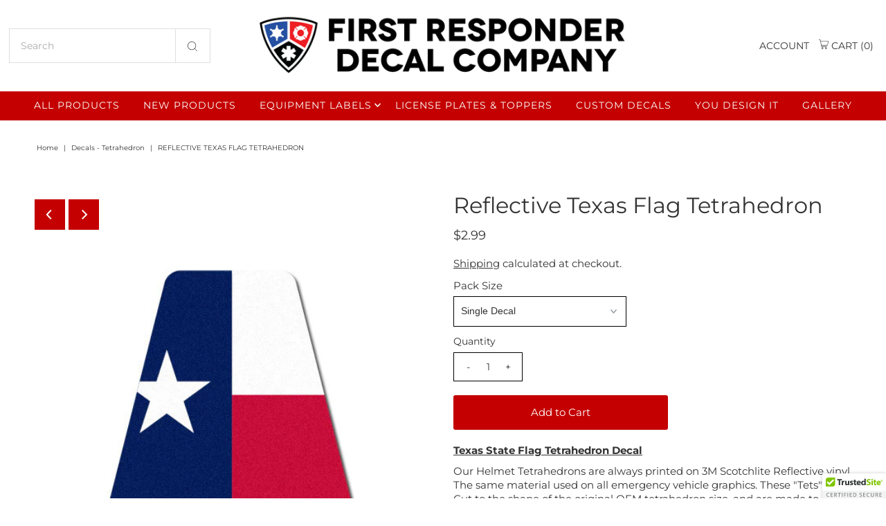

--- FILE ---
content_type: text/html; charset=utf-8
request_url: https://www.firstresponderdecals.com/products/reflective-texas-flag-tetrahedron?view=listing
body_size: 43
content:




<template data-html="listing">

  <div class="product-index-inner">
  
    
      
    
      
    
      
    
      
    
      
    

    

    

  

  <div class="prod-image">
    <a href="/products/reflective-texas-flag-tetrahedron" title="Reflective Texas Flag Tetrahedron">
      <div class="reveal"><div class="box-ratio" style="padding-bottom: 100.0%;">
            <img class="lazyload lazyload-fade "
              data-src="//www.firstresponderdecals.com/cdn/shop/products/TX_{width}x.jpg?v=1743193325"
              data-sizes="auto"
              data-original="//www.firstresponderdecals.com/cdn/shop/products/TX_500x.jpg?v=1743193325"
              alt="">
          </div>
          <noscript>
            <img src="//www.firstresponderdecals.com/cdn/shop/products/TX_1024x.jpg?v=1743193325" alt="">
          </noscript>

          
</div>
    </a>
  </div>

  
</div>

<div class="product-info">
  <div class="product-info-inner">
    <h3 class="product-title h4">
      <a href="/products/reflective-texas-flag-tetrahedron">
        Reflective Texas Flag Tetrahedron
      </a>
    </h3>
    

<div class="price price--listing"
><dl class="price__regular">
    <dt>
      <span class="visually-hidden visually-hidden--inline">Regular Price</span>
    </dt>
    <dd>
      <span class="price-item price-item--regular">from $2.99
</span>
    </dd>
  </dl>
  <dl class="price__sale">
    <dt>
      <span class="visually-hidden visually-hidden--inline">Sale Price</span>
    </dt>
    <dd>
      <span class="price-item price-item--sale">from $2.99
</span>
    </dd>
    <dt>
      <span class="visually-hidden visually-hidden--inline">Regular Price</span>
    </dt>
    <dd>
      <s class="price-item price-item--regular">
        
      </s>
    </dd>
  </dl>
  <dl class="price__unit">
    <dt>
      <span class="visually-hidden visually-hidden--inline">Unit Price</span>
    </dt>
    <dd class="price-unit-price"><span></span><span aria-hidden="true">/</span><span class="visually-hidden">per&nbsp;</span><span></span></dd>
  </dl>
</div>


  </div>
</div>


</template>
